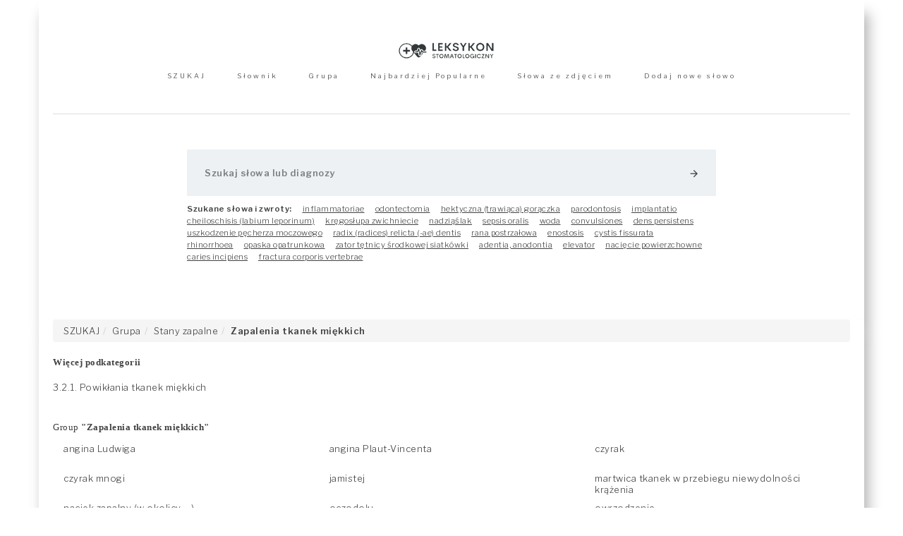

--- FILE ---
content_type: text/html; charset=UTF-8
request_url: https://dentysta.eu/leksykon/group/Zapalenia+tkanek+mi%C4%99kkich/
body_size: 3214
content:

<!DOCTYPE html> 
<html lang="pl">
<meta http-equiv="content-type" content="text/html;charset=utf-8">
<head>
<!-- Global site tag (gtag.js) - Google Analytics -->
<script async src="https://www.googletagmanager.com/gtag/js?id=UA-39383538-1"></script>
<script>
  window.dataLayer = window.dataLayer || [];
  function gtag(){dataLayer.push(arguments);}
  gtag('js', new Date());

  gtag('config', 'UA-39383538-1');
</script>
    <title>Group Words | Dentysta - leksykon stomatologiczny i baza RTG</title>

    <meta charset="utf-8" />
    <meta name="viewport" content="width=device-width, initial-scale=1, maximum-scale=1"/>

    <meta name="description" content=""/>
    <meta name="keywords" content="">

    <meta name="robots" content="index, follow"/>

    <link rel="shortcut icon" href="https://dentysta.eu/leksykon/assets/images/favicon.png"/>

    <link rel="stylesheet" href="//maxcdn.bootstrapcdn.com/bootstrap/3.3.4/css/bootstrap.min.css">
    <link rel="stylesheet" href="https://dentysta.eu/leksykon/assets/css/stylesddf0.css"/>

    <script type="text/javascript" src="https://dentysta.eu/leksykon/assets/js/jquery.min.js"></script>
    <script src="//maxcdn.bootstrapcdn.com/bootstrap/3.3.4/js/bootstrap.min.js"></script>
    
    <script type="text/javascript">
        var base_url = 'https://dentysta.eu/leksykon/';
    </script>
</head>
<body>
    <div id="content" class="grid">
        <header id="header" class="align-center">
            <div class="row-width">
                <div class="row row-pad">
                    <a href="https://dentysta.eu/leksykon/" id="logotype">
                        <picture>
                            <img src="https://dentysta.eu/leksykon/assets/images/logotype.png" alt="Dentysta - leksykon stomatologiczny i baza RTG"/> 
                        </picture>
                    </a>
                    <nav id="menu">
                        <ul class="no-list">
                            <li class="menu-item inline">
                                <a href="https://dentysta.eu/leksykon/" class="menu-link">SZUKAJ</a>
                            </li>
                            <li class="menu-item inline">
                                <a href="https://dentysta.eu/leksykon/wyszukiwanie-alfabetyczne" class="menu-link">Słownik</a>
                            </li>
                            <li class="menu-item inline">
                                <a href="https://dentysta.eu/leksykon/grupa" class="menu-link">Grupa</a>
                            </li>
                            <li class="menu-item inline">
                                <a href="https://dentysta.eu/leksykon/najbardziej-popularny" class="menu-link">Najbardziej Popularne</a>
                            </li>
                            <li class="menu-item inline">
                                <a href="https://dentysta.eu/leksykon/slowa-ze-zdjeciem" class="menu-link">Słowa ze zdjęciem</a>
                            </li>
                            <li class="menu-item inline">
                                <a href="https://dentysta.eu/leksykon/dodaj-nowy" class="menu-link">Dodaj nowe słowo</a>
                            </li>
                        </ul>
                    </nav>
                </div>
                <div id="search" class="row-pad">
                    <form id="search-form" method="post">
                        <label>
                            <input type="text" id="search-query" autocomplete="off" autofocus placeholder="Szukaj słowa lub diagnozy" required/>
                        </label>
                        <button id="search-button" type="submit">
                            <i class="material-icons">arrow_forward</i>
                        </button>
                    </form>

                    <div id="search-words" class="align-left">
                        <ul class="no-list inline">
                            <li class="search-word-item inline">
                                    <h2 id="search-words-header">Szukane słowa i zwroty:</h2>
                                </li><li class="search-word-item inline"> <a class="search-word-link" href="https://dentysta.eu/leksykon/slownik/inflammatoriae">inflammatoriae</a> </li><li class="search-word-item inline"> <a class="search-word-link" href="https://dentysta.eu/leksykon/slownik/odontectomia">odontectomia</a> </li><li class="search-word-item inline"> <a class="search-word-link" href="https://dentysta.eu/leksykon/slownik/hektyczna+%28trawi%C4%85ca%29+gor%C4%85czka">hektyczna (trawiąca) gorączka</a> </li><li class="search-word-item inline"> <a class="search-word-link" href="https://dentysta.eu/leksykon/slownik/parodontosis">parodontosis</a> </li><li class="search-word-item inline"> <a class="search-word-link" href="https://dentysta.eu/leksykon/slownik/implantatio+">implantatio </a> </li><li class="search-word-item inline"> <a class="search-word-link" href="https://dentysta.eu/leksykon/slownik/cheiloschisis+%28labium+leporinum%29+">cheiloschisis (labium leporinum) </a> </li><li class="search-word-item inline"> <a class="search-word-link" href="https://dentysta.eu/leksykon/slownik/kr%C4%99gos%C5%82upa+zwichniecie">kręgosłupa zwichniecie</a> </li><li class="search-word-item inline"> <a class="search-word-link" href="https://dentysta.eu/leksykon/slownik/nadzi%C4%85%C5%9Blak">nadziąślak</a> </li><li class="search-word-item inline"> <a class="search-word-link" href="https://dentysta.eu/leksykon/slownik/sepsis+oralis">sepsis oralis</a> </li><li class="search-word-item inline"> <a class="search-word-link" href="https://dentysta.eu/leksykon/slownik/woda">woda</a> </li><li class="search-word-item inline"> <a class="search-word-link" href="https://dentysta.eu/leksykon/slownik/convulsiones">convulsiones</a> </li><li class="search-word-item inline"> <a class="search-word-link" href="https://dentysta.eu/leksykon/slownik/dens+persistens">dens persistens</a> </li><li class="search-word-item inline"> <a class="search-word-link" href="https://dentysta.eu/leksykon/slownik/uszkodzenie+p%C4%99cherza+moczowego">uszkodzenie pęcherza moczowego</a> </li><li class="search-word-item inline"> <a class="search-word-link" href="https://dentysta.eu/leksykon/slownik/radix+%28radices%29+relicta+%28-ae%29+dentis">radix (radices) relicta (-ae) dentis</a> </li><li class="search-word-item inline"> <a class="search-word-link" href="https://dentysta.eu/leksykon/slownik/rana+postrza%C5%82owa">rana postrzałowa</a> </li><li class="search-word-item inline"> <a class="search-word-link" href="https://dentysta.eu/leksykon/slownik/enostosis">enostosis</a> </li><li class="search-word-item inline"> <a class="search-word-link" href="https://dentysta.eu/leksykon/slownik/cystis+fissurata++">cystis fissurata  </a> </li><li class="search-word-item inline"> <a class="search-word-link" href="https://dentysta.eu/leksykon/slownik/rhinorrhoea">rhinorrhoea</a> </li><li class="search-word-item inline"> <a class="search-word-link" href="https://dentysta.eu/leksykon/slownik/opaska+opatrunkowa">opaska opatrunkowa</a> </li><li class="search-word-item inline"> <a class="search-word-link" href="https://dentysta.eu/leksykon/slownik/zator+t%C4%99tnicy+%C5%9Brodkowej+siatk%C3%B3wki">zator tętnicy środkowej siatkówki</a> </li><li class="search-word-item inline"> <a class="search-word-link" href="https://dentysta.eu/leksykon/slownik/adentia%2C+anodontia+">adentia, anodontia </a> </li><li class="search-word-item inline"> <a class="search-word-link" href="https://dentysta.eu/leksykon/slownik/elevator">elevator</a> </li><li class="search-word-item inline"> <a class="search-word-link" href="https://dentysta.eu/leksykon/slownik/naci%C4%99cie+powierzchowne">nacięcie powierzchowne</a> </li><li class="search-word-item inline"> <a class="search-word-link" href="https://dentysta.eu/leksykon/slownik/caries+incipiens">caries incipiens</a> </li><li class="search-word-item inline"> <a class="search-word-link" href="https://dentysta.eu/leksykon/slownik/fractura+corporis+vertebrae">fractura corporis vertebrae</a> </li>                        </ul>
                    </section>
                    </div>
                </div>
            </div>
        </header>

        <main>
            <section id="dictionary">
  <div class="row-width">
     <div class="row">
        <ul class="breadcrumb"><li><a href="https://dentysta.eu/leksykon/">SZUKAJ</a></li><li><a href="https://dentysta.eu/leksykon/grupa">Grupa</a></li><li><a href="https://dentysta.eu/leksykon/group/Stany+zapalne">Stany zapalne</a></li><li><b>Zapalenia tkanek miękkich</b></li></ul>
        <div class="word-groups mb40">
                <h2 class="header inline" style="font-size:100%;"><b>Więcej podkategorii</b></h2>
                <ul class="indexes-list no-list">
                    <li class="index-item level1">

                    <a class="index-link" href="https://dentysta.eu/leksykon/group/Powik%C5%82ania+tkanek+mi%C4%99kkich">3.2.1. Powikłania tkanek miękkich</a></li>                </ul>
            </div>
        <header>
           <h2 class="header inline" style="font-size:100%;">Group</h2>
           <h1 class="header inline" style="font-size:100%;"><b>"Zapalenia tkanek miękkich"</b></h1>
           <br> 
        </header>

        <ul id="words-list" class="indexes-list no-list">
            
                
                                        
                    <li class="col-sm-4" style="overflow:hidden;">
                        <a class="index-link" href="https://dentysta.eu/leksykon/group/Zapalenia+tkanek+mi%C4%99kkich/angina+Ludwiga">
                            angina Ludwiga                        </a>
                    </li>

                
                                        
                    <li class="col-sm-4" style="overflow:hidden;">
                        <a class="index-link" href="https://dentysta.eu/leksykon/group/Zapalenia+tkanek+mi%C4%99kkich/angina+Plaut-Vincenta">
                            angina Plaut-Vincenta                        </a>
                    </li>

                
                                        
                    <li class="col-sm-4" style="overflow:hidden;">
                        <a class="index-link" href="https://dentysta.eu/leksykon/group/Zapalenia+tkanek+mi%C4%99kkich/czyrak">
                            czyrak                        </a>
                    </li>

                
                                        
                    <li class="col-sm-4" style="overflow:hidden;">
                        <a class="index-link" href="https://dentysta.eu/leksykon/group/Zapalenia+tkanek+mi%C4%99kkich/czyrak+mnogi">
                            czyrak mnogi                        </a>
                    </li>

                
                                        
                    <li class="col-sm-4" style="overflow:hidden;">
                        <a class="index-link" href="https://dentysta.eu/leksykon/group/Powik%C5%82ania+tkanek+mi%C4%99kkich/jamistej">
                            jamistej                        </a>
                    </li>

                
                                        
                    <li class="col-sm-4" style="overflow:hidden;">
                        <a class="index-link" href="https://dentysta.eu/leksykon/group/Zapalenia+tkanek+mi%C4%99kkich/martwica+tkanek+w+przebiegu+niewydolno%C5%9Bci+kr%C4%85%C5%BCenia">
                            martwica tkanek w przebiegu niewydolności krążenia                        </a>
                    </li>

                
                                        
                    <li class="col-sm-4" style="overflow:hidden;">
                        <a class="index-link" href="https://dentysta.eu/leksykon/group/Zapalenia+tkanek+mi%C4%99kkich/naciek+zapalny+%28w+okolicy+...%29">
                            naciek zapalny (w okolicy ...)                        </a>
                    </li>

                
                                        
                    <li class="col-sm-4" style="overflow:hidden;">
                        <a class="index-link" href="https://dentysta.eu/leksykon/group/Zapalenia+tkanek+mi%C4%99kkich/oczodo%C5%82u">
                            oczodołu                        </a>
                    </li>

                
                                        
                    <li class="col-sm-4" style="overflow:hidden;">
                        <a class="index-link" href="https://dentysta.eu/leksykon/group/Zapalenia+tkanek+mi%C4%99kkich/owrzodzenie">
                            owrzodzenie                        </a>
                    </li>

                
                                        
                    <li class="col-sm-4" style="overflow:hidden;">
                        <a class="index-link" href="https://dentysta.eu/leksykon/group/Zapalenia+tkanek+mi%C4%99kkich/podbr%C3%B3dkowe">
                            podbródkowe                        </a>
                    </li>

                
                                        
                    <li class="col-sm-4" style="overflow:hidden;">
                        <a class="index-link" href="https://dentysta.eu/leksykon/group/Zapalenia+tkanek+mi%C4%99kkich/podniebienia">
                            podniebienia                        </a>
                    </li>

                
                                        
                    <li class="col-sm-4" style="overflow:hidden;">
                        <a class="index-link" href="https://dentysta.eu/leksykon/group/Zapalenia+tkanek+mi%C4%99kkich/podokostnowy%2C+pod%C5%9Bluzowy">
                            podokostnowy, podśluzowy                        </a>
                    </li>

                
                                        
                    <li class="col-sm-4" style="overflow:hidden;">
                        <a class="index-link" href="https://dentysta.eu/leksykon/group/Zapalenia+tkanek+mi%C4%99kkich/podsk%C3%B3rny+%28w+okolicy+...%29">
                            podskórny (w okolicy ...)                        </a>
                    </li>

                
                                        
                    <li class="col-sm-4" style="overflow:hidden;">
                        <a class="index-link" href="https://dentysta.eu/leksykon/group/Zapalenia+tkanek+mi%C4%99kkich/pod%C5%BCuchwowe">
                            podżuchwowe                        </a>
                    </li>

                
                                        
                    <li class="col-sm-4" style="overflow:hidden;">
                        <a class="index-link" href="https://dentysta.eu/leksykon/group/Zapalenia+tkanek+mi%C4%99kkich/policzkowe">
                            policzkowe                        </a>
                    </li>

                
                                        
                    <li class="col-sm-4" style="overflow:hidden;">
                        <a class="index-link" href="https://dentysta.eu/leksykon/group/Powik%C5%82ania+tkanek+mi%C4%99kkich/posocznica+posocznicoropnica">
                            posocznica posocznicoropnica                        </a>
                    </li>

                
                                        
                    <li class="col-sm-4" style="overflow:hidden;">
                        <a class="index-link" href="https://dentysta.eu/leksykon/group/Zapalenia+tkanek+mi%C4%99kkich/przedsionka+jamy+ustnej">
                            przedsionka jamy ustnej                        </a>
                    </li>

                
                                        
                    <li class="col-sm-4" style="overflow:hidden;">
                        <a class="index-link" href="https://dentysta.eu/leksykon/group/Zapalenia+tkanek+mi%C4%99kkich/przetoka+sk%C3%B3rna+%28w+okolicy+...%29">
                            przetoka skórna (w okolicy ...)                        </a>
                    </li>

                
                                        
                    <li class="col-sm-4" style="overflow:hidden;">
                        <a class="index-link" href="https://dentysta.eu/leksykon/group/Zapalenia+tkanek+mi%C4%99kkich/przyusznicze">
                            przyusznicze                        </a>
                    </li>

                
                                        
                    <li class="col-sm-4" style="overflow:hidden;">
                        <a class="index-link" href="https://dentysta.eu/leksykon/group/Zapalenia+tkanek+mi%C4%99kkich/ropie%C5%84+oko%C5%82omigda%C5%82kowy">
                            ropień okołomigdałkowy                        </a>
                    </li>

                
                                        
                    <li class="col-sm-4" style="overflow:hidden;">
                        <a class="index-link" href="https://dentysta.eu/leksykon/group/Zapalenia+tkanek+mi%C4%99kkich/ropie%C5%84+przestrzeni+skrzyd%C5%82owo%C5%BCuchwowej">
                            ropień przestrzeni skrzydłowożuchwowej                        </a>
                    </li>

                
                                        
                    <li class="col-sm-4" style="overflow:hidden;">
                        <a class="index-link" href="https://dentysta.eu/leksykon/group/Zapalenia+tkanek+mi%C4%99kkich/ropniak+%28np.+zatoki+szcz%C4%99kowej%29">
                            ropniak (np. zatoki szczękowej)                        </a>
                    </li>

                
                                        
                    <li class="col-sm-4" style="overflow:hidden;">
                        <a class="index-link" href="https://dentysta.eu/leksykon/group/Zapalenia+tkanek+mi%C4%99kkich/rozpoczynaj%C4%85ca+si%C4%99">
                            rozpoczynająca się                        </a>
                    </li>

                
                                        
                    <li class="col-sm-4" style="overflow:hidden;">
                        <a class="index-link" href="https://dentysta.eu/leksykon/group/Zapalenia+tkanek+mi%C4%99kkich/szyjne+%28powierzchowne%2C+g%C5%82%C4%99bokie%29">
                            szyjne (powierzchowne, głębokie)                        </a>
                    </li>

                
                                        
                    <li class="col-sm-4" style="overflow:hidden;">
                        <a class="index-link" href="https://dentysta.eu/leksykon/group/Zapalenia+tkanek+mi%C4%99kkich/twarzy">
                            twarzy                        </a>
                    </li>

                
                                        
                    <li class="col-sm-4" style="overflow:hidden;">
                        <a class="index-link" href="https://dentysta.eu/leksykon/group/Zapalenia+tkanek+mi%C4%99kkich/w+okolicy+...+od+...">
                            w okolicy ... od ...                        </a>
                    </li>

                
                                        
                    <li class="col-sm-4" style="overflow:hidden;">
                        <a class="index-link" href="https://dentysta.eu/leksykon/group/Zapalenia+tkanek+mi%C4%99kkich/w%C4%99z%C5%82y+ch%C5%82onne%3A">
                            węzły chłonne:                        </a>
                    </li>

                
                                        
                    <li class="col-sm-4" style="overflow:hidden;">
                        <a class="index-link" href="https://dentysta.eu/leksykon/group/Powik%C5%82ania+tkanek+mi%C4%99kkich/zakrzepowe+zapalenie+zatoki">
                            zakrzepowe zapalenie zatoki                        </a>
                    </li>

                
                                        
                    <li class="col-sm-4" style="overflow:hidden;">
                        <a class="index-link" href="https://dentysta.eu/leksykon/group/Powik%C5%82ania+tkanek+mi%C4%99kkich/zapalenie+m%C3%B3zgu">
                            zapalenie mózgu                        </a>
                    </li>

                
                                        
                    <li class="col-sm-4" style="overflow:hidden;">
                        <a class="index-link" href="https://dentysta.eu/leksykon/group/Zapalenia+tkanek+mi%C4%99kkich/zapalenie+naczy%C5%84+ch%C5%82onnych">
                            zapalenie naczyń chłonnych                        </a>
                    </li>

                
                                        
                    <li class="col-sm-4" style="overflow:hidden;">
                        <a class="index-link" href="https://dentysta.eu/leksykon/group/Zapalenia+tkanek+mi%C4%99kkich/zapalenie+okostnej+%28ostre%2C+podostre%2C+przewlek%C5%82e%29">
                            zapalenie okostnej (ostre, podostre, przewlekłe)                        </a>
                    </li>

                
                                        
                    <li class="col-sm-4" style="overflow:hidden;">
                        <a class="index-link" href="https://dentysta.eu/leksykon/group/Powik%C5%82ania+tkanek+mi%C4%99kkich/ziarniniak+nab%C5%82onkowy">
                            ziarniniak nabłonkowy                        </a>
                    </li>

                
                    </ul>
     </div>
  </div>
</section>        </main>

        <footer id="footer">
            <div class="row-width">
                <div class="row align-center">
                    <p class="inline"><small>&copy; 2026</small></p>
                    <nav class="inline">
                        <ul class="no-list">
                            <li class="inline"> &middot; <a href="#">Polityka cookies</a></li>
                            <li class="inline"> &middot; <a href="https://dentysta.eu/leksykon/mapa-strony">Mapa strony</a></li>
                        </ul>
                    </nav>
                </div>
            </div>
        </footer>
        <div class="clear"></div>
    </div>



    <script>
        jQuery(document).ready(function()
        {
            jQuery('#search-form').on('submit', function(e)
            {
                e.preventDefault();

                var search_query = jQuery('#search-query').val();
                search_query = search_query.replace(" ", "+");
                window.location.href = (base_url+'slownik/'+search_query);
                
                return false;
            });
        });
    </script> 
</body>
</html>

--- FILE ---
content_type: text/css
request_url: https://dentysta.eu/leksykon/assets/css/rwd.css
body_size: 36
content:

/*
 *******************
 * rwd
 *******************
 */

@media ( max-width: 962px )
{
    .row-pad {
        padding-left: 0;
        padding-right: 0;
    }
    .row-width {
        padding-left: 30px;
        padding-right: 30px;
    }
}

@media ( max-width: 680px )
{
    .row-pad {
        padding-top: 20px;
        padding-bottom: 20px;
    }
    
    .index-item.col-1-8 {
        float: left !important;
        width: 33.33% !important;
    }
        .index-item.col-1-8 .index-letter {
            float: left !important;
            width: 50% !important;
        }
        
    #words-list .index-item {
        height: auto;
        line-height: 32px;
    }
        
    .menu-item {
        margin: 0 10px;
    }
}

.related-search-items .search-items a{
    display: inline-block;
    float: left;
    width: 200px;
    
}
.related-search-items .search-items a:after{
    content: ", "
}
.related-search-items .search-items a:last-child:after{
    display: none;
}